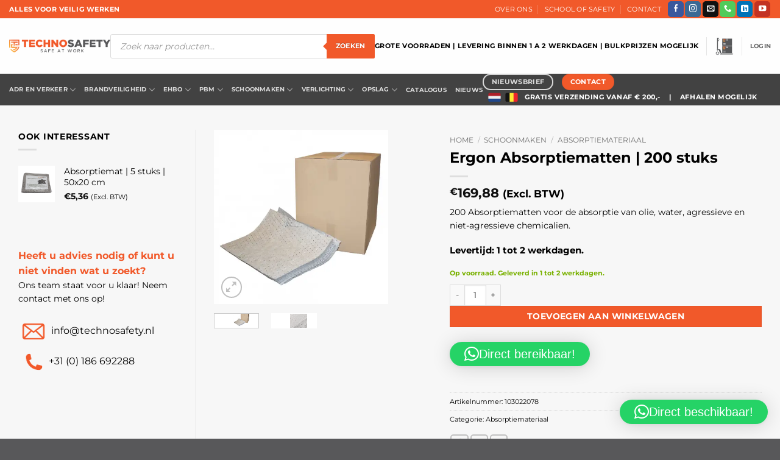

--- FILE ---
content_type: text/html; charset=utf-8
request_url: https://www.google.com/recaptcha/api2/anchor?ar=1&k=6Ld0218pAAAAAM75l87ERzlB8xbFLRhhEQIW8Uao&co=aHR0cHM6Ly90ZWNobm9zYWZldHkubmw6NDQz&hl=en&v=PoyoqOPhxBO7pBk68S4YbpHZ&size=invisible&anchor-ms=20000&execute-ms=30000&cb=kt33gzbd9vt
body_size: 48860
content:
<!DOCTYPE HTML><html dir="ltr" lang="en"><head><meta http-equiv="Content-Type" content="text/html; charset=UTF-8">
<meta http-equiv="X-UA-Compatible" content="IE=edge">
<title>reCAPTCHA</title>
<style type="text/css">
/* cyrillic-ext */
@font-face {
  font-family: 'Roboto';
  font-style: normal;
  font-weight: 400;
  font-stretch: 100%;
  src: url(//fonts.gstatic.com/s/roboto/v48/KFO7CnqEu92Fr1ME7kSn66aGLdTylUAMa3GUBHMdazTgWw.woff2) format('woff2');
  unicode-range: U+0460-052F, U+1C80-1C8A, U+20B4, U+2DE0-2DFF, U+A640-A69F, U+FE2E-FE2F;
}
/* cyrillic */
@font-face {
  font-family: 'Roboto';
  font-style: normal;
  font-weight: 400;
  font-stretch: 100%;
  src: url(//fonts.gstatic.com/s/roboto/v48/KFO7CnqEu92Fr1ME7kSn66aGLdTylUAMa3iUBHMdazTgWw.woff2) format('woff2');
  unicode-range: U+0301, U+0400-045F, U+0490-0491, U+04B0-04B1, U+2116;
}
/* greek-ext */
@font-face {
  font-family: 'Roboto';
  font-style: normal;
  font-weight: 400;
  font-stretch: 100%;
  src: url(//fonts.gstatic.com/s/roboto/v48/KFO7CnqEu92Fr1ME7kSn66aGLdTylUAMa3CUBHMdazTgWw.woff2) format('woff2');
  unicode-range: U+1F00-1FFF;
}
/* greek */
@font-face {
  font-family: 'Roboto';
  font-style: normal;
  font-weight: 400;
  font-stretch: 100%;
  src: url(//fonts.gstatic.com/s/roboto/v48/KFO7CnqEu92Fr1ME7kSn66aGLdTylUAMa3-UBHMdazTgWw.woff2) format('woff2');
  unicode-range: U+0370-0377, U+037A-037F, U+0384-038A, U+038C, U+038E-03A1, U+03A3-03FF;
}
/* math */
@font-face {
  font-family: 'Roboto';
  font-style: normal;
  font-weight: 400;
  font-stretch: 100%;
  src: url(//fonts.gstatic.com/s/roboto/v48/KFO7CnqEu92Fr1ME7kSn66aGLdTylUAMawCUBHMdazTgWw.woff2) format('woff2');
  unicode-range: U+0302-0303, U+0305, U+0307-0308, U+0310, U+0312, U+0315, U+031A, U+0326-0327, U+032C, U+032F-0330, U+0332-0333, U+0338, U+033A, U+0346, U+034D, U+0391-03A1, U+03A3-03A9, U+03B1-03C9, U+03D1, U+03D5-03D6, U+03F0-03F1, U+03F4-03F5, U+2016-2017, U+2034-2038, U+203C, U+2040, U+2043, U+2047, U+2050, U+2057, U+205F, U+2070-2071, U+2074-208E, U+2090-209C, U+20D0-20DC, U+20E1, U+20E5-20EF, U+2100-2112, U+2114-2115, U+2117-2121, U+2123-214F, U+2190, U+2192, U+2194-21AE, U+21B0-21E5, U+21F1-21F2, U+21F4-2211, U+2213-2214, U+2216-22FF, U+2308-230B, U+2310, U+2319, U+231C-2321, U+2336-237A, U+237C, U+2395, U+239B-23B7, U+23D0, U+23DC-23E1, U+2474-2475, U+25AF, U+25B3, U+25B7, U+25BD, U+25C1, U+25CA, U+25CC, U+25FB, U+266D-266F, U+27C0-27FF, U+2900-2AFF, U+2B0E-2B11, U+2B30-2B4C, U+2BFE, U+3030, U+FF5B, U+FF5D, U+1D400-1D7FF, U+1EE00-1EEFF;
}
/* symbols */
@font-face {
  font-family: 'Roboto';
  font-style: normal;
  font-weight: 400;
  font-stretch: 100%;
  src: url(//fonts.gstatic.com/s/roboto/v48/KFO7CnqEu92Fr1ME7kSn66aGLdTylUAMaxKUBHMdazTgWw.woff2) format('woff2');
  unicode-range: U+0001-000C, U+000E-001F, U+007F-009F, U+20DD-20E0, U+20E2-20E4, U+2150-218F, U+2190, U+2192, U+2194-2199, U+21AF, U+21E6-21F0, U+21F3, U+2218-2219, U+2299, U+22C4-22C6, U+2300-243F, U+2440-244A, U+2460-24FF, U+25A0-27BF, U+2800-28FF, U+2921-2922, U+2981, U+29BF, U+29EB, U+2B00-2BFF, U+4DC0-4DFF, U+FFF9-FFFB, U+10140-1018E, U+10190-1019C, U+101A0, U+101D0-101FD, U+102E0-102FB, U+10E60-10E7E, U+1D2C0-1D2D3, U+1D2E0-1D37F, U+1F000-1F0FF, U+1F100-1F1AD, U+1F1E6-1F1FF, U+1F30D-1F30F, U+1F315, U+1F31C, U+1F31E, U+1F320-1F32C, U+1F336, U+1F378, U+1F37D, U+1F382, U+1F393-1F39F, U+1F3A7-1F3A8, U+1F3AC-1F3AF, U+1F3C2, U+1F3C4-1F3C6, U+1F3CA-1F3CE, U+1F3D4-1F3E0, U+1F3ED, U+1F3F1-1F3F3, U+1F3F5-1F3F7, U+1F408, U+1F415, U+1F41F, U+1F426, U+1F43F, U+1F441-1F442, U+1F444, U+1F446-1F449, U+1F44C-1F44E, U+1F453, U+1F46A, U+1F47D, U+1F4A3, U+1F4B0, U+1F4B3, U+1F4B9, U+1F4BB, U+1F4BF, U+1F4C8-1F4CB, U+1F4D6, U+1F4DA, U+1F4DF, U+1F4E3-1F4E6, U+1F4EA-1F4ED, U+1F4F7, U+1F4F9-1F4FB, U+1F4FD-1F4FE, U+1F503, U+1F507-1F50B, U+1F50D, U+1F512-1F513, U+1F53E-1F54A, U+1F54F-1F5FA, U+1F610, U+1F650-1F67F, U+1F687, U+1F68D, U+1F691, U+1F694, U+1F698, U+1F6AD, U+1F6B2, U+1F6B9-1F6BA, U+1F6BC, U+1F6C6-1F6CF, U+1F6D3-1F6D7, U+1F6E0-1F6EA, U+1F6F0-1F6F3, U+1F6F7-1F6FC, U+1F700-1F7FF, U+1F800-1F80B, U+1F810-1F847, U+1F850-1F859, U+1F860-1F887, U+1F890-1F8AD, U+1F8B0-1F8BB, U+1F8C0-1F8C1, U+1F900-1F90B, U+1F93B, U+1F946, U+1F984, U+1F996, U+1F9E9, U+1FA00-1FA6F, U+1FA70-1FA7C, U+1FA80-1FA89, U+1FA8F-1FAC6, U+1FACE-1FADC, U+1FADF-1FAE9, U+1FAF0-1FAF8, U+1FB00-1FBFF;
}
/* vietnamese */
@font-face {
  font-family: 'Roboto';
  font-style: normal;
  font-weight: 400;
  font-stretch: 100%;
  src: url(//fonts.gstatic.com/s/roboto/v48/KFO7CnqEu92Fr1ME7kSn66aGLdTylUAMa3OUBHMdazTgWw.woff2) format('woff2');
  unicode-range: U+0102-0103, U+0110-0111, U+0128-0129, U+0168-0169, U+01A0-01A1, U+01AF-01B0, U+0300-0301, U+0303-0304, U+0308-0309, U+0323, U+0329, U+1EA0-1EF9, U+20AB;
}
/* latin-ext */
@font-face {
  font-family: 'Roboto';
  font-style: normal;
  font-weight: 400;
  font-stretch: 100%;
  src: url(//fonts.gstatic.com/s/roboto/v48/KFO7CnqEu92Fr1ME7kSn66aGLdTylUAMa3KUBHMdazTgWw.woff2) format('woff2');
  unicode-range: U+0100-02BA, U+02BD-02C5, U+02C7-02CC, U+02CE-02D7, U+02DD-02FF, U+0304, U+0308, U+0329, U+1D00-1DBF, U+1E00-1E9F, U+1EF2-1EFF, U+2020, U+20A0-20AB, U+20AD-20C0, U+2113, U+2C60-2C7F, U+A720-A7FF;
}
/* latin */
@font-face {
  font-family: 'Roboto';
  font-style: normal;
  font-weight: 400;
  font-stretch: 100%;
  src: url(//fonts.gstatic.com/s/roboto/v48/KFO7CnqEu92Fr1ME7kSn66aGLdTylUAMa3yUBHMdazQ.woff2) format('woff2');
  unicode-range: U+0000-00FF, U+0131, U+0152-0153, U+02BB-02BC, U+02C6, U+02DA, U+02DC, U+0304, U+0308, U+0329, U+2000-206F, U+20AC, U+2122, U+2191, U+2193, U+2212, U+2215, U+FEFF, U+FFFD;
}
/* cyrillic-ext */
@font-face {
  font-family: 'Roboto';
  font-style: normal;
  font-weight: 500;
  font-stretch: 100%;
  src: url(//fonts.gstatic.com/s/roboto/v48/KFO7CnqEu92Fr1ME7kSn66aGLdTylUAMa3GUBHMdazTgWw.woff2) format('woff2');
  unicode-range: U+0460-052F, U+1C80-1C8A, U+20B4, U+2DE0-2DFF, U+A640-A69F, U+FE2E-FE2F;
}
/* cyrillic */
@font-face {
  font-family: 'Roboto';
  font-style: normal;
  font-weight: 500;
  font-stretch: 100%;
  src: url(//fonts.gstatic.com/s/roboto/v48/KFO7CnqEu92Fr1ME7kSn66aGLdTylUAMa3iUBHMdazTgWw.woff2) format('woff2');
  unicode-range: U+0301, U+0400-045F, U+0490-0491, U+04B0-04B1, U+2116;
}
/* greek-ext */
@font-face {
  font-family: 'Roboto';
  font-style: normal;
  font-weight: 500;
  font-stretch: 100%;
  src: url(//fonts.gstatic.com/s/roboto/v48/KFO7CnqEu92Fr1ME7kSn66aGLdTylUAMa3CUBHMdazTgWw.woff2) format('woff2');
  unicode-range: U+1F00-1FFF;
}
/* greek */
@font-face {
  font-family: 'Roboto';
  font-style: normal;
  font-weight: 500;
  font-stretch: 100%;
  src: url(//fonts.gstatic.com/s/roboto/v48/KFO7CnqEu92Fr1ME7kSn66aGLdTylUAMa3-UBHMdazTgWw.woff2) format('woff2');
  unicode-range: U+0370-0377, U+037A-037F, U+0384-038A, U+038C, U+038E-03A1, U+03A3-03FF;
}
/* math */
@font-face {
  font-family: 'Roboto';
  font-style: normal;
  font-weight: 500;
  font-stretch: 100%;
  src: url(//fonts.gstatic.com/s/roboto/v48/KFO7CnqEu92Fr1ME7kSn66aGLdTylUAMawCUBHMdazTgWw.woff2) format('woff2');
  unicode-range: U+0302-0303, U+0305, U+0307-0308, U+0310, U+0312, U+0315, U+031A, U+0326-0327, U+032C, U+032F-0330, U+0332-0333, U+0338, U+033A, U+0346, U+034D, U+0391-03A1, U+03A3-03A9, U+03B1-03C9, U+03D1, U+03D5-03D6, U+03F0-03F1, U+03F4-03F5, U+2016-2017, U+2034-2038, U+203C, U+2040, U+2043, U+2047, U+2050, U+2057, U+205F, U+2070-2071, U+2074-208E, U+2090-209C, U+20D0-20DC, U+20E1, U+20E5-20EF, U+2100-2112, U+2114-2115, U+2117-2121, U+2123-214F, U+2190, U+2192, U+2194-21AE, U+21B0-21E5, U+21F1-21F2, U+21F4-2211, U+2213-2214, U+2216-22FF, U+2308-230B, U+2310, U+2319, U+231C-2321, U+2336-237A, U+237C, U+2395, U+239B-23B7, U+23D0, U+23DC-23E1, U+2474-2475, U+25AF, U+25B3, U+25B7, U+25BD, U+25C1, U+25CA, U+25CC, U+25FB, U+266D-266F, U+27C0-27FF, U+2900-2AFF, U+2B0E-2B11, U+2B30-2B4C, U+2BFE, U+3030, U+FF5B, U+FF5D, U+1D400-1D7FF, U+1EE00-1EEFF;
}
/* symbols */
@font-face {
  font-family: 'Roboto';
  font-style: normal;
  font-weight: 500;
  font-stretch: 100%;
  src: url(//fonts.gstatic.com/s/roboto/v48/KFO7CnqEu92Fr1ME7kSn66aGLdTylUAMaxKUBHMdazTgWw.woff2) format('woff2');
  unicode-range: U+0001-000C, U+000E-001F, U+007F-009F, U+20DD-20E0, U+20E2-20E4, U+2150-218F, U+2190, U+2192, U+2194-2199, U+21AF, U+21E6-21F0, U+21F3, U+2218-2219, U+2299, U+22C4-22C6, U+2300-243F, U+2440-244A, U+2460-24FF, U+25A0-27BF, U+2800-28FF, U+2921-2922, U+2981, U+29BF, U+29EB, U+2B00-2BFF, U+4DC0-4DFF, U+FFF9-FFFB, U+10140-1018E, U+10190-1019C, U+101A0, U+101D0-101FD, U+102E0-102FB, U+10E60-10E7E, U+1D2C0-1D2D3, U+1D2E0-1D37F, U+1F000-1F0FF, U+1F100-1F1AD, U+1F1E6-1F1FF, U+1F30D-1F30F, U+1F315, U+1F31C, U+1F31E, U+1F320-1F32C, U+1F336, U+1F378, U+1F37D, U+1F382, U+1F393-1F39F, U+1F3A7-1F3A8, U+1F3AC-1F3AF, U+1F3C2, U+1F3C4-1F3C6, U+1F3CA-1F3CE, U+1F3D4-1F3E0, U+1F3ED, U+1F3F1-1F3F3, U+1F3F5-1F3F7, U+1F408, U+1F415, U+1F41F, U+1F426, U+1F43F, U+1F441-1F442, U+1F444, U+1F446-1F449, U+1F44C-1F44E, U+1F453, U+1F46A, U+1F47D, U+1F4A3, U+1F4B0, U+1F4B3, U+1F4B9, U+1F4BB, U+1F4BF, U+1F4C8-1F4CB, U+1F4D6, U+1F4DA, U+1F4DF, U+1F4E3-1F4E6, U+1F4EA-1F4ED, U+1F4F7, U+1F4F9-1F4FB, U+1F4FD-1F4FE, U+1F503, U+1F507-1F50B, U+1F50D, U+1F512-1F513, U+1F53E-1F54A, U+1F54F-1F5FA, U+1F610, U+1F650-1F67F, U+1F687, U+1F68D, U+1F691, U+1F694, U+1F698, U+1F6AD, U+1F6B2, U+1F6B9-1F6BA, U+1F6BC, U+1F6C6-1F6CF, U+1F6D3-1F6D7, U+1F6E0-1F6EA, U+1F6F0-1F6F3, U+1F6F7-1F6FC, U+1F700-1F7FF, U+1F800-1F80B, U+1F810-1F847, U+1F850-1F859, U+1F860-1F887, U+1F890-1F8AD, U+1F8B0-1F8BB, U+1F8C0-1F8C1, U+1F900-1F90B, U+1F93B, U+1F946, U+1F984, U+1F996, U+1F9E9, U+1FA00-1FA6F, U+1FA70-1FA7C, U+1FA80-1FA89, U+1FA8F-1FAC6, U+1FACE-1FADC, U+1FADF-1FAE9, U+1FAF0-1FAF8, U+1FB00-1FBFF;
}
/* vietnamese */
@font-face {
  font-family: 'Roboto';
  font-style: normal;
  font-weight: 500;
  font-stretch: 100%;
  src: url(//fonts.gstatic.com/s/roboto/v48/KFO7CnqEu92Fr1ME7kSn66aGLdTylUAMa3OUBHMdazTgWw.woff2) format('woff2');
  unicode-range: U+0102-0103, U+0110-0111, U+0128-0129, U+0168-0169, U+01A0-01A1, U+01AF-01B0, U+0300-0301, U+0303-0304, U+0308-0309, U+0323, U+0329, U+1EA0-1EF9, U+20AB;
}
/* latin-ext */
@font-face {
  font-family: 'Roboto';
  font-style: normal;
  font-weight: 500;
  font-stretch: 100%;
  src: url(//fonts.gstatic.com/s/roboto/v48/KFO7CnqEu92Fr1ME7kSn66aGLdTylUAMa3KUBHMdazTgWw.woff2) format('woff2');
  unicode-range: U+0100-02BA, U+02BD-02C5, U+02C7-02CC, U+02CE-02D7, U+02DD-02FF, U+0304, U+0308, U+0329, U+1D00-1DBF, U+1E00-1E9F, U+1EF2-1EFF, U+2020, U+20A0-20AB, U+20AD-20C0, U+2113, U+2C60-2C7F, U+A720-A7FF;
}
/* latin */
@font-face {
  font-family: 'Roboto';
  font-style: normal;
  font-weight: 500;
  font-stretch: 100%;
  src: url(//fonts.gstatic.com/s/roboto/v48/KFO7CnqEu92Fr1ME7kSn66aGLdTylUAMa3yUBHMdazQ.woff2) format('woff2');
  unicode-range: U+0000-00FF, U+0131, U+0152-0153, U+02BB-02BC, U+02C6, U+02DA, U+02DC, U+0304, U+0308, U+0329, U+2000-206F, U+20AC, U+2122, U+2191, U+2193, U+2212, U+2215, U+FEFF, U+FFFD;
}
/* cyrillic-ext */
@font-face {
  font-family: 'Roboto';
  font-style: normal;
  font-weight: 900;
  font-stretch: 100%;
  src: url(//fonts.gstatic.com/s/roboto/v48/KFO7CnqEu92Fr1ME7kSn66aGLdTylUAMa3GUBHMdazTgWw.woff2) format('woff2');
  unicode-range: U+0460-052F, U+1C80-1C8A, U+20B4, U+2DE0-2DFF, U+A640-A69F, U+FE2E-FE2F;
}
/* cyrillic */
@font-face {
  font-family: 'Roboto';
  font-style: normal;
  font-weight: 900;
  font-stretch: 100%;
  src: url(//fonts.gstatic.com/s/roboto/v48/KFO7CnqEu92Fr1ME7kSn66aGLdTylUAMa3iUBHMdazTgWw.woff2) format('woff2');
  unicode-range: U+0301, U+0400-045F, U+0490-0491, U+04B0-04B1, U+2116;
}
/* greek-ext */
@font-face {
  font-family: 'Roboto';
  font-style: normal;
  font-weight: 900;
  font-stretch: 100%;
  src: url(//fonts.gstatic.com/s/roboto/v48/KFO7CnqEu92Fr1ME7kSn66aGLdTylUAMa3CUBHMdazTgWw.woff2) format('woff2');
  unicode-range: U+1F00-1FFF;
}
/* greek */
@font-face {
  font-family: 'Roboto';
  font-style: normal;
  font-weight: 900;
  font-stretch: 100%;
  src: url(//fonts.gstatic.com/s/roboto/v48/KFO7CnqEu92Fr1ME7kSn66aGLdTylUAMa3-UBHMdazTgWw.woff2) format('woff2');
  unicode-range: U+0370-0377, U+037A-037F, U+0384-038A, U+038C, U+038E-03A1, U+03A3-03FF;
}
/* math */
@font-face {
  font-family: 'Roboto';
  font-style: normal;
  font-weight: 900;
  font-stretch: 100%;
  src: url(//fonts.gstatic.com/s/roboto/v48/KFO7CnqEu92Fr1ME7kSn66aGLdTylUAMawCUBHMdazTgWw.woff2) format('woff2');
  unicode-range: U+0302-0303, U+0305, U+0307-0308, U+0310, U+0312, U+0315, U+031A, U+0326-0327, U+032C, U+032F-0330, U+0332-0333, U+0338, U+033A, U+0346, U+034D, U+0391-03A1, U+03A3-03A9, U+03B1-03C9, U+03D1, U+03D5-03D6, U+03F0-03F1, U+03F4-03F5, U+2016-2017, U+2034-2038, U+203C, U+2040, U+2043, U+2047, U+2050, U+2057, U+205F, U+2070-2071, U+2074-208E, U+2090-209C, U+20D0-20DC, U+20E1, U+20E5-20EF, U+2100-2112, U+2114-2115, U+2117-2121, U+2123-214F, U+2190, U+2192, U+2194-21AE, U+21B0-21E5, U+21F1-21F2, U+21F4-2211, U+2213-2214, U+2216-22FF, U+2308-230B, U+2310, U+2319, U+231C-2321, U+2336-237A, U+237C, U+2395, U+239B-23B7, U+23D0, U+23DC-23E1, U+2474-2475, U+25AF, U+25B3, U+25B7, U+25BD, U+25C1, U+25CA, U+25CC, U+25FB, U+266D-266F, U+27C0-27FF, U+2900-2AFF, U+2B0E-2B11, U+2B30-2B4C, U+2BFE, U+3030, U+FF5B, U+FF5D, U+1D400-1D7FF, U+1EE00-1EEFF;
}
/* symbols */
@font-face {
  font-family: 'Roboto';
  font-style: normal;
  font-weight: 900;
  font-stretch: 100%;
  src: url(//fonts.gstatic.com/s/roboto/v48/KFO7CnqEu92Fr1ME7kSn66aGLdTylUAMaxKUBHMdazTgWw.woff2) format('woff2');
  unicode-range: U+0001-000C, U+000E-001F, U+007F-009F, U+20DD-20E0, U+20E2-20E4, U+2150-218F, U+2190, U+2192, U+2194-2199, U+21AF, U+21E6-21F0, U+21F3, U+2218-2219, U+2299, U+22C4-22C6, U+2300-243F, U+2440-244A, U+2460-24FF, U+25A0-27BF, U+2800-28FF, U+2921-2922, U+2981, U+29BF, U+29EB, U+2B00-2BFF, U+4DC0-4DFF, U+FFF9-FFFB, U+10140-1018E, U+10190-1019C, U+101A0, U+101D0-101FD, U+102E0-102FB, U+10E60-10E7E, U+1D2C0-1D2D3, U+1D2E0-1D37F, U+1F000-1F0FF, U+1F100-1F1AD, U+1F1E6-1F1FF, U+1F30D-1F30F, U+1F315, U+1F31C, U+1F31E, U+1F320-1F32C, U+1F336, U+1F378, U+1F37D, U+1F382, U+1F393-1F39F, U+1F3A7-1F3A8, U+1F3AC-1F3AF, U+1F3C2, U+1F3C4-1F3C6, U+1F3CA-1F3CE, U+1F3D4-1F3E0, U+1F3ED, U+1F3F1-1F3F3, U+1F3F5-1F3F7, U+1F408, U+1F415, U+1F41F, U+1F426, U+1F43F, U+1F441-1F442, U+1F444, U+1F446-1F449, U+1F44C-1F44E, U+1F453, U+1F46A, U+1F47D, U+1F4A3, U+1F4B0, U+1F4B3, U+1F4B9, U+1F4BB, U+1F4BF, U+1F4C8-1F4CB, U+1F4D6, U+1F4DA, U+1F4DF, U+1F4E3-1F4E6, U+1F4EA-1F4ED, U+1F4F7, U+1F4F9-1F4FB, U+1F4FD-1F4FE, U+1F503, U+1F507-1F50B, U+1F50D, U+1F512-1F513, U+1F53E-1F54A, U+1F54F-1F5FA, U+1F610, U+1F650-1F67F, U+1F687, U+1F68D, U+1F691, U+1F694, U+1F698, U+1F6AD, U+1F6B2, U+1F6B9-1F6BA, U+1F6BC, U+1F6C6-1F6CF, U+1F6D3-1F6D7, U+1F6E0-1F6EA, U+1F6F0-1F6F3, U+1F6F7-1F6FC, U+1F700-1F7FF, U+1F800-1F80B, U+1F810-1F847, U+1F850-1F859, U+1F860-1F887, U+1F890-1F8AD, U+1F8B0-1F8BB, U+1F8C0-1F8C1, U+1F900-1F90B, U+1F93B, U+1F946, U+1F984, U+1F996, U+1F9E9, U+1FA00-1FA6F, U+1FA70-1FA7C, U+1FA80-1FA89, U+1FA8F-1FAC6, U+1FACE-1FADC, U+1FADF-1FAE9, U+1FAF0-1FAF8, U+1FB00-1FBFF;
}
/* vietnamese */
@font-face {
  font-family: 'Roboto';
  font-style: normal;
  font-weight: 900;
  font-stretch: 100%;
  src: url(//fonts.gstatic.com/s/roboto/v48/KFO7CnqEu92Fr1ME7kSn66aGLdTylUAMa3OUBHMdazTgWw.woff2) format('woff2');
  unicode-range: U+0102-0103, U+0110-0111, U+0128-0129, U+0168-0169, U+01A0-01A1, U+01AF-01B0, U+0300-0301, U+0303-0304, U+0308-0309, U+0323, U+0329, U+1EA0-1EF9, U+20AB;
}
/* latin-ext */
@font-face {
  font-family: 'Roboto';
  font-style: normal;
  font-weight: 900;
  font-stretch: 100%;
  src: url(//fonts.gstatic.com/s/roboto/v48/KFO7CnqEu92Fr1ME7kSn66aGLdTylUAMa3KUBHMdazTgWw.woff2) format('woff2');
  unicode-range: U+0100-02BA, U+02BD-02C5, U+02C7-02CC, U+02CE-02D7, U+02DD-02FF, U+0304, U+0308, U+0329, U+1D00-1DBF, U+1E00-1E9F, U+1EF2-1EFF, U+2020, U+20A0-20AB, U+20AD-20C0, U+2113, U+2C60-2C7F, U+A720-A7FF;
}
/* latin */
@font-face {
  font-family: 'Roboto';
  font-style: normal;
  font-weight: 900;
  font-stretch: 100%;
  src: url(//fonts.gstatic.com/s/roboto/v48/KFO7CnqEu92Fr1ME7kSn66aGLdTylUAMa3yUBHMdazQ.woff2) format('woff2');
  unicode-range: U+0000-00FF, U+0131, U+0152-0153, U+02BB-02BC, U+02C6, U+02DA, U+02DC, U+0304, U+0308, U+0329, U+2000-206F, U+20AC, U+2122, U+2191, U+2193, U+2212, U+2215, U+FEFF, U+FFFD;
}

</style>
<link rel="stylesheet" type="text/css" href="https://www.gstatic.com/recaptcha/releases/PoyoqOPhxBO7pBk68S4YbpHZ/styles__ltr.css">
<script nonce="-0tehBVbxocGM_b9ZuuPXQ" type="text/javascript">window['__recaptcha_api'] = 'https://www.google.com/recaptcha/api2/';</script>
<script type="text/javascript" src="https://www.gstatic.com/recaptcha/releases/PoyoqOPhxBO7pBk68S4YbpHZ/recaptcha__en.js" nonce="-0tehBVbxocGM_b9ZuuPXQ">
      
    </script></head>
<body><div id="rc-anchor-alert" class="rc-anchor-alert"></div>
<input type="hidden" id="recaptcha-token" value="[base64]">
<script type="text/javascript" nonce="-0tehBVbxocGM_b9ZuuPXQ">
      recaptcha.anchor.Main.init("[\x22ainput\x22,[\x22bgdata\x22,\x22\x22,\[base64]/[base64]/[base64]/ZyhXLGgpOnEoW04sMjEsbF0sVywwKSxoKSxmYWxzZSxmYWxzZSl9Y2F0Y2goayl7RygzNTgsVyk/[base64]/[base64]/[base64]/[base64]/[base64]/[base64]/[base64]/bmV3IEJbT10oRFswXSk6dz09Mj9uZXcgQltPXShEWzBdLERbMV0pOnc9PTM/bmV3IEJbT10oRFswXSxEWzFdLERbMl0pOnc9PTQ/[base64]/[base64]/[base64]/[base64]/[base64]\\u003d\x22,\[base64]\\u003d\\u003d\x22,\x22w5zDo2/[base64]/[base64]/dxZ0WMOqw6Y+BCXCscOBBcOWw54JcHDDrhfCm1bCm8KxwoDDo2N/VGAXw4dpCybDjQt3wpc+F8KLw7nDhUTCi8OXw7Flwp/CjcK3QsKncVXCgsOZw6nDm8OgacOqw6PCkcKAw6cXwrQBwqVxwo/Cs8OGw4kXwq/[base64]/w4fDi8KsBwbDpRFHXcOdUAbCncKYLiHDmsONLsKMw5lMwpLDuCnDgl/ClAzCknHCvW3DosK8PyUSw4NWw74YAsK6a8KSNy9EJBzCpy/DkRnDgXbDvGbDucKpwoFfwrXCoMKtHHDDjCrCm8K9IzTCm3vDnMKtw7kkFsKBEEMpw4PCgGjDvQzDrcKWc8OhwqfDsQUGTnHCsjPDi0DCnjIAWSDChcOmwr87w5TDrMKSfQ/CsRtkKmTDtcKSwoLDpmzDrMOFETPDjcOSDHZlw5VCw63DhcKMYXvCrMO3OxkAQcKqHTfDgBXDj8O6D23ClBkqAcKpwqPCmMK0R8OMw5/CujdnwqNgwr1DDSvCqsOnM8KlwpVpIEZfDmxPCsK4KxlrUyfDkhd1TTlXwrLCnxfCkcKQw7bDlMOiw4EADB7CoMKww5k/YDvDuMOzUidEwo5ZfnRLDMOTw73DncKyw7VSw508RQ3CtmcMPMKEw4cDTsKEw4E0w7Vcb8KWwoEDMDgQw6d+WMKIw6JfwrvDtsKsGVbCucKgYn0gw48Ew495XAXDq8OdGkzDtxgJHRgVTjogwrpacmvDnTvDj8KDNTJBAMK7F8KNwrtVQwTDgV/CgmIdw4YDaFjDu8O7wpTDkALDkMONXcOmw60bNBB9Dz7DhxZNwr/DgcO6ImLDo8KgLxUpC8Oow4nDnMKUw6/CqjvCh8O7Aw7Cq8Kjw4Q4wo/CpEzCpMOTfcOHw6MQHUMgwoDCoBBtQzrDkgBmaCNAw5Yxw53DqcOrw7UmORUGGhoOwqvDhWXCgEYNOMKnKhPCmsOBWDzDki/[base64]/BkbDtjrCnsK5w7nCqVE1XMOGwr0oZzRgIn3Cjl9ifcKnw5IFwpcrQBPCh1jDpTEwwp9TwozDkcOgwoLDucK9fiNbwqQWecKfOVU1FyHCplhGYipAwo8vTUdLQnR+PgV2K2gnw6o9D0fCj8OtSMOmwpfDmRTCuMOUGsOlWlNAwpDDksK/fkYtw7orNMKQw4XCrVXDj8KrexfCrMKEw7/[base64]/U8Ozw6HCnSvChsOTwpfChW91WEnCnsOZw4bCscOJwrbCjT1gwofDvcOfwqNpw7sBw70nMHkYw6zDl8KgCSTCu8OUZR/[base64]/[base64]/CosOcworCrsKuwrtvwokmGDzDuFNow5M/w7VJDVfCuyUZO8OZchEdSy3DvcKLwpvDpyLCkcKOw6EHAcKuCMO/[base64]/Ty42wo3Crg3CrsOGHXQmVTcjeU3ChMOkWzjDvC/CoWc5HsOJw5bCh8KLGRp9wpInwqLCqz5lf0DCgxAbwppYwrBma2wGNMO3w7TCnsKZwodfw7XDq8KVMzzCvMOiw4pjwpnCljHDmcOAA0fClsKcw6B2w5oWwo/CvsKSwpIBwqjCln3DpsOlwqtXKgbCmMKwTUfCm1YRQGPCusKpdsK0bsK+w6VFXMOFw5R6GHhcCCPCsyR3Hkt/[base64]/w5bCucOhwq9wwqDCucKCa8KdXsKvYMKeT3fDv1J4wpTDuFNMUSzCgsOoREEHPsOeHcK3w69zWn7DnsKuYcO7QznCi33CpsKIw7rCmE5iwp8Iwo9Ew73DjCjCrsObPzsmwqA4woPDlcK+worChcOlwpZWwpDDjMKPw6/DicKmwpPDhA7CkXBiDhofwovDscOrw7ICTnQOdhjDm2c4BMKqw78Sw6nDm8OCw4fDnsO7w60NwpJcLMOFwpFFw7pJc8K3wovDn0/DisOEwojDlcOpKMKnSsOIwr1/[base64]/[base64]/DRjCv8O1wpw6wqsbwpLDncOdwpbDjHYiw60iwrohdcKlP8OFQGsNJcKyw4XDmSV/U0DDjMOCShxsC8KxUzkXwrtLVlrDhcKWL8K5aALDrG/[base64]/Dl8K4S0k3TAbDnMOPw7HDgRHChMOifThrDRLCt8OdDR3Ch8Oaw6XDvivCviYNRMKIw4sow47DuTJ7wo7CmA4yJ8O4w6ciwr5fw5wgSsOCW8OdN8KrX8OnwoEuwrtww79RYsKmHMOYK8KXwp/CsMKuwpPDpz9Xw63DkxYdKcOVesKyTsKnUMOMKzpsd8OJw5DDrcOdwpDCg8K3PnEMWMKRXGN9wpXDlMKLwqfCrsKMCcOXFitwZA0wb0d8WcONdMONwq/CpMKkwp4yw6/[base64]/CgMKtGcO0wrYjwoQ1RcKgc3Yuw75YT1Fxwo/ChsOcIcKDDhDDj2rCqcO1wqXCky9lwrzDsmnDqFEoHynDgmkiZB7DtsOwLMKBw6IIw5U/[base64]/Dg8KKw7R4wqY9wozDn3UgwrQxw7FGwo5jwpJAw6PDm8KoMkzDomQswrEscQYkw5jDnsOHPcOrCEXDs8OVJcKxwrfDgMKIDcK0w5LCjsOAwplkw5E7F8Kiw6wtwqlcQGV/MCxSNsOOPW3CpMOiUsOqbcK2w5clw5FNYQQxQMORwo/DlDtbOcKEw7XCjsO0woDDii0QwpHCgAxnwqUpw4B+w4nDvMKxwpInb8K8H1AIEj/CtS9mwpJDe296w6DDj8KLwpTCuSAzw7zDmsKXGy/CosOQw4PDiMOfw7HCuXrDtMK9RMONMMOmwo/[base64]/[base64]/KMOLXcK0wrPDunvDs8KPw4vDml3CsnnCtlLDpsKuw7A+wr8rC3RKKcKswonCti3CusOTwovDtmJRGxZwRSHCmHtWw4PDkhthwplJCUfDm8KUw6bDkMK9EyTCqFDDg8KpAMOaBUkSw7/[base64]/CpizCsMOIdRPDpMO/wpjDncKEKh8lwqXClsOcw4zCtkHCvwoOZxI3LsK3JMO6L8OresKhwpkdwqnCsMO9KsOneQLDiT47wpsfacKZwoDDkcK4wokkwr1aBXDCs2bDmCrDujbCpg1XwownLjs5Gn1kw4w7QsKTwozDiE/CvMO4IETDnSTCjRbChmh6R20cfRsBw69UDcKTasOLw58GKTXCtMKKw73DnyjDq8O3SwQSDyvCpcK5wqI4w4IDwpvDrkhtQcKdE8KAYmnCmVwLwqXDl8OdwrQtwoJkdMO/w5BJw64/wp8VfMKQw7HDu8O6I8O3FHzClzd5woXCsDXDh8Kow4IOMMKPw6bCnyURMgfDsjZEGVXDjjpBw7HCq8O3w4o6dg0cJMOuwqDDm8KXdsKRwpkJwooSSsKvwoIZEcKmV1M6LDJ0wozCq8OXwrDCsMO/[base64]/DiMOQw44cwpl8VU91w7oaw53Cpx7Ct0pEBcOADFcEwrISS8KsNsK8w4nCtQhwwq4Lw6nDm0nCnzPDgsK/LGfDvTbCp05Nw7wyXC7DkMOPwpwsD8ONw4vDlHPClgrCghlBAcOEL8O6WcKXWDhpXSYSwrE5w4/[base64]/wrVpdMO2w6XCmsKpVRfDuicFw4vCildGwohFUlrDmArClcKuw6PCvWfDnSvDhycnK8KewozDicK4w4nDmnwEw57Ds8KPaQHChsKlw67CsMOHCxwXwonDiS4eFQo7w7LDmMKNwoDCok0VNX7DtkbDg8KFLMOeFzpww4XDlcKXMMKVwr1bw7xMw5nCr3bDrXg/FF3DrsObeMOvw4Ysw6jCtnjDgVRKw7zDvX3Dp8OfGEEYICB8bX7DoXdwwprDqjDCqsO7wqvDqE/DksOZZ8KJw57DmcOqPsOKBSfDqQ4OV8KyW2jDlcK1EMOGL8Orw6TDhsONw48rwpbDv1vCgT13fWxRckbCklzDoMOUacO4w6DCksK4wqTCssORwodTc0MJFhw0F187PsOCwq3CjR/CnFY/wqJ9w5fDmcKow549w5/CtMKpWSwbw5ohR8KOeXnDhcK4DsKtZm5Kw67DmFHDucKGST5oW8O1w7DDkSYPwprCpcO0w4NLw4bClwhmJMKsScOeFGfDi8KwBGdRwppHecO0BEPDvV5xwrETwrIrw4t2HQXClhzCinbDtQjDsUfDvMOPJgl7fDsXwqjDoDdpw6bClsO9w5Yrwq/DnMOlcHgLw4lEwptJI8OTJEHDl3DDvMKPOUkTFRHDlMKDVHnCq34cw4EUwroaKBY6PWrDpsKKfmHDr8KWSMK7WMOCwqhdK8OeWUI7w63DkGzDih4rwqJMTz9gw41Bwr7Dpl/DuzkVCmtRwqbDvcKjw6x8woIeOsO5wrslw4vDjsK1w5vDuT7DpMOqw5DCoFIgPBHCmcO8w4ceLsKxw48ew53DuwkHw4hMTU5BE8ONwq8RwqzCucKDw7JOfcKTAcO3KcK1Il5qw6IqwpjCucOvw7vCoUDCj15IeGFyw6rCrwY/w41+IcKnwoJbYsOXNRl1InwqVsKywobCjzhPCMK/wo05YsOfHsKCwqzDnWIww7PCmMKaw4lAw5waCsOrwqLCtTLCr8KvworDrMKJVMKzagnDulbCsHnDqMKWw4PCqsO+w4cVwroww6vDvUHCi8Oxw6zCq0jDrMOmB28mwrE5w69HdcK5wp8/YcK0w4DDqTDCg1PCkD43w443w43Dr1DCiMKWYcOJw7TDiMKEw6ZIPhLDo1dUwp56wogCwrJpw6UvFsKoHTnCjsOSw57DrcKnSXpCwo9dWj15w4jDrk7CvXYvZcOKBFvCuVTDg8KOwqDDiggLw5fCpsKJw78PesK8wqPDoAnDgVPDhA0/wrfDuDPDnXcqDMOUEcOxwrfDpT/DnBrDg8KAwqwLwqAMD8O8w6pFw5cnZ8OJwr1RXsKlZ045QMKlHcOOCiJBw5tKwojCicOAw6d8wrDCrGjDmz4TMiHCizPCg8Kww7dMw5jDsHzCtm4ew5nCpcOewrLCsytOwpTDnmfDjsKfUsO4wqrDm8Ofwo/Cm0prwowEw47ChsO5RsKNwpLCimMrDwZgTsOtwppITAM/woFHT8Ksw7TCmMObJxLDn8OjBcKXUcK4HFJqwqDDtcKreFnCpcKOaGTCosK8bcKywqI6eyvCr8O6wrjDj8OUBcKBw4NIwo1JLgNNZHxqwrvCo8OecAFwCcOuwonCu8OzwqF8wo/Dr211G8KQw5I8HArDqMOuw4vDu1DCpR7Dh8OewqRXUxkqw5NHw5DCjsKLw59rw4/DlzgQw4/ChsOMPgQqwotEwrRfwr4Fw7wkBMOSwo58UzBkAGLCkRU4Dwl+w43Cg0J7VEvDgBjDhcKcAcOqVl3ChGpRCcKJwq/Csx8hw6rCnnDCi8KxSsKDOHRnd8KrwrAzw54jccO6c8O7OiLDi8KKF0opwr/DhHpODMKFw6/ClcOOwpPDncKAw5sIw7w8wpQMwrsxw4/Cp3lTwqJoOj/[base64]/[base64]/Dp8KXGzPDjMKiwpETwqgDSsO0VgrCi8OZwrjCi8OUwqbDuDwNw6bDiT4ywrALeC/CvsKrBStYVAJkOsO+ZsOXMk8nHsKew7rDkWhRwqkEQ0rDg0R9w7rCiVLDi8KcaTYlw7HCv1t5wrjDoCN8ZmXDqBLCngbCkMOawrnDk8O7X3DCjiPCl8OFOxlmw7nCpyB3wpsyFcK4HcOIZkh/wqdtQ8KaKkAawqxgwqXDiMKtBMOKVivCmyLCtH/DrGzDn8Oiw43Dg8KBwrF+N8KBOyR/TlZNNgfCiQXCoR/CiETDs0EEDMKWRsKEwqbCoxLDrWLDpcK2aDrDrMKADcOEwrDDhMKSWMOJMcKvw589EEIww6fCjSTCvsKFw6TDjG7Dp3PClnJswrfCncONwqIvasK2w4XCuxjDhMO3FFvDhMOzw6p/[base64]/[base64]/wrgIBigDw5PDjsK7C8KVeBDClMO8w5DCrMKCw6vCm8KyworChQ7DpsKIwpcFwp7Ci8KbJ1/[base64]/[base64]/[base64]/Ch3skw7opwpdIw4zDvQXCgn06w6bCqm8Gw5HCgBfDr0cawrIDw59fwrM5Pi/DpcKnacOOwqDCm8O9w4ZLw7JERDgidWtdfH3CvEMFfsOIw77Cmg07AyXDtzF+WMKAw4TDucKWOsOnw5t6w5ECwpXClh1/[base64]/wo5QwqTCn2vDkMKEYMOEw65UwpzCtSLDhlwOTU3CucKjwoYTbH/CmTjDksKjIhzDsisXPynCriDDg8KTw7E4WDVaD8O3wprCs0R0wpfCp8K5w5khwrtAw68LwpsyK8KMwr7CpcOfw7EPLBdxd8KicyLCr8KGDsOjw5cvw6Y1w49ocUoIwrDCj8Oww5/[base64]/DtxrChUHDmMOJDCzDjDzCq8OuJsKIwpPCvsOJw48Nw5TDmlTDrkA1TUExw7LDiBLDrMOuw4/[base64]/w5zDpVXDlsK9wpfDkhInHcOdRsKOBXHDtRnCkz8vCA/[base64]/w7wdBEwsd8Kiw5PClyzDq0jCusOGfcKowoXClj7CkcKuJsKvw6w1EhAKXsOCw7dwDhXDrcOqCMODw4nDlFBuASzDtmQbwr4ew5TCqSrCujw/wonDlMKlw647wr/CsXQzesO0U20ywoJlPcKGfTnCuMKCZwXDmWAjwo0/YcO6eMOAw6c/U8KICnvDtxB6w6UBwq9ACXtuCcOkacKSwpMSSsOAa8K4QwQtw7fCjjLDnMOIwqNJLGBcZxIZw4XDn8O2w4zCuMObZWPCu0FScsKyw64RfsOhw4HDvBEIw5TCucKLEgpawqoUd8ONLMOfwrJTNgjDmWREL8OaHBLCo8KBGsKHZnnDnH/[base64]/[base64]/DuDrDl1HClcOEaMKLwrFDwobCnFLCsk3DmMKmAgDDjcO2UcK2w7nDhX9DP2nCvMO5YkbDp1BGw7vDm8KQbmHDlcOpwoEDw6wlNsKgJsKLY2rDglzCtTwFw7d1TlTCoMK5w7/CnsOdw77Cq8O/w6cKwrdqwq7CicKqwpPCr8O8wpkiw4fCrUjDnTMqworDv8OpwqrCmsO3w4XDg8KbMUHCqsKwUUsABcKQD8KHXhDCtMKhwqpYw7vDpcKVwqHDkAwEU8KpNsKXwonCh8KpGxbCuCN+w67DhMK/wqTCncK1wok6w70jwrvDhMKQw4vDgcKcD8KgQz/CjsKkD8KVS3jDqMK/[base64]/[base64]/[base64]/DhMKidnXCmDHCkMOHKsOsw6fCo2E9w5TCqsOyw5HDp8KWwrHCslEiEMOTIVdsw6PCtsK5wr3DkMOLwobCqsOTwpstw7dEYMKaw4HCiE0jWXQ4w68+L8KowofCqsKnw6V3wrHCm8Oeb8KKwqLCqsOYDVrDl8Kew6ESw7Mww5R4WXQbwqU8YHcCKcOiSW/DqQd9B09Ww7PDhcOiLsOAZMKMwr5bw4RfwrHDpcKQw6jDqsKrCyzDmmzDnxNSUSLCsMOIwp8Zcm5xw5fDmgQDwrXCjsOyN8Oyw7ZIwr5+wrkNwowIwq3CgWvCgljDpynDjDzCrxtXN8OpGcKtUxjDpnzDr1t/D8Krw7bChMKkw7k9UsOLPcORwqXChsK8C1vDlMOCw6dow4xAw43CtMKxbk7Dl8K5CcO2w4fCp8KSwqVUwpEyHXbCgMKbYVDCmT3CrgwTbF5uX8Okw7LCjGFSMnPDj8KdEMOIFMOJEDYcYGgXNiHCoGvDl8K0w7zCn8K/wr18w6fDtwvCvh3CmR/CrsKIw6nCucOkwrMewrQmPyd6M0xNw7zCmmTDpS3DkD/CrsKHFBhOZEVRw5gJwodUcsK6woVNTj7DksKawpbDt8OBdMOhRMOZw5zCr8KnwpHCiR/CqMOOw57DuMKbKUwKwr7ChsOwwoHDnA5Aw5XDo8KHw4LCqC0Vwqc+BMKzTR7CqsKgw7kMX8O/P3rDqGp2DhpqQMKkw6RGCyPDtmnCuwR0OnVOWzTDmsOMwqrCuDXCqjwuLy9Owr0uMFkyw6nCu8Kqwr1uw5pUw5jDsMKKwo0Iw4U0wqDDrAnCkhHChcKawo/DiSDCnXTCj8KGwoQXwoQawpdJEsKXworDphJTU8Kaw6Mff8ODJcOzYMKJdgg1E8O3FsOdRXgIbH1rw6xkw5/DjFw1ScKaBQYvwpRtNHTCvQXDtsOYwo0AwprCvMKOwq/DvHbDpms3wrZxYcOVw6ASw7zDlsOvBMKMw7fCkxYbw70+bMKRwqsOSHBXw47Dq8KJDMOvw7E2ZCzCs8OKZsOow5bCj8ODw5tkCMOVwo/CvMK5McKYeR3DuMOXwpfCpATDvz/CnsKEwqXClsOdXMOEwpPCucONXFjCtyPDkXTDhsOSwqsZwoDClQQyw5xNwp5MDcOSwqzCq1DDisKxHsKWLGZWD8KbFAXChsOuJTp1CsKQLsK7w75ZwrbCkhhAAMOewo8SUzzCqsKDw4vDmMO+wpBkw7bCk2QeQ8K7w7lpe3jDlsK7XMKXwp/Cr8OgbsOjP8KcwolkF24pwrXCshxMZMO8wqbDtA8Qe8Kswph4wosMLi0Jwq1YLTwYwo17woAffjx0wrjDjsOZwrMwwrxBIATDssOdFQfDsMOVMMKZwrDDrikhA8KRwrJnwqtMw5dMwrMvMwvDsRXDj8K5BsKbw4EoWsKBwoLCqsOGwpoFwrwsZR4Jw4nDk8KlHmJHEy/Ch8OKwrlmw5pvBl5cw6zDm8Ovw5HDnB/DosK2w4F0ccKBdSVlJWcnw6vDtGjDn8K9ZMOZw5URwoQuwrR2DULDm1xJJzVVIF/DgHbDgsOjw70AwpzCgMO1Z8Kuw602w5zDs2DDlw/DqAhvBlp1BMOyFW57wozCk0JuPsOkw41yZ2zCrHtTw6ZKw7V1DxjDrjMOw7zDkMOcwrp3CMOJw6c3cDHDrQlZL3xlwrnCoMKSTHsuw7zDi8Kzwr3Cg8O4CMKtw4vDhcOTw7VXwr3Cm8O8w6ENwoXCqcONwqTDhAZDw7/DrwzDhMKpb17CjgXCmE/CgntXDcOtPU7CrxNuw5tLw5J9woXDsGsTwptWwqTDhcKVw54fwoDDqMOrGzdrIcKrdsOLR8KVwpvChlLClCnCmwQAwrbCtm/DvUwXbMKqw7/CpcKHw7HCtcKIw6fCjcOBN8Kywo3Dpw/DjgrCq8KLVMKlasOTegZIwqXClzbDhcKOEMOGbMKFJQoQWcKUbsOyZS/[base64]/DpsOkV2oaUA81WEzDoSTDkcKoNcK5I8O9YEjDsHgoQgYZEMODw6gUw5rDp0wlF1VBM8OhwrhOHn4dE2gmwopewrYyP3wDDMKsw45vwogaelZRIldYNzrCs8OSP2MVwpDCrsKpMsK9CVnDsRjCrA9DZAHDocKJBsKTSsOWwoLDkEDClRV/w5vDsXXCv8Kjw7JgV8OEw5J9wqcww6LDrcOcw67CicKjI8OpLyUhGsKRDVEpQMK/w5TDujzCj8OVwpXCnMOjOTnCkDYPW8O9H3rCgsONEsOgbFrCoMOCdcOaAcKEwofDhCtcw50TwrnCjsO2wo5ZYwDCmMObw6ItGThxw4F3McOlPhbDl8OcTHpPw6fCo148CMOAPkfCg8OUwpvCsSXDrUzCqsOOw67Dv0kKTMOoQmDCllrDu8Krw5FVwobDqMOBw6kwEn/DmikUwqYbC8O9ZG9+XcKswoBxQsOswpzDhcOAK0fCjcKdw4XCtD7DqcKUw4nDtcKdwq8TwqpeZEgTw6zCjk9jf8KlwrLCh8KNGsOEw4TDpMO3wrpmVnpdPMKdYMKWwqMVCcOYHsO2VcOGw4fDmQHCpHrDp8OPwq/CtsKYw74gJsKyw5PDo385X2vCiS1nw4gRwrsOwr7CoGjDq8OHw7PDtHJvwoTCrMKqOA/CiMKQwo5gwozDtxdyw5Y0wpQdwqkyw4jDkMOrDcOjwqIFw4RSG8OsXMO9eCfDmkvDosO9WsKeXMKJw4tNw5NnNsOfw5kkw4law7QGX8KVwrXCtcKhX0UNwqILwoTDjMKDH8Orw53Cg8K+wq9HwrvDqMK7w6zDtsKuFQgHw7RUw6caWE5Bw6FiHcOSI8OTwrRXwr9/wp7Cv8KjwqAkDcK0wrHCr8KZJ0jDlcK+UT1ow71YBm/CuMOoM8OTwofDl8KCw5zDgggpw7XCvcKMwo47w5XCox/Cq8Omw4nCm8KnwoRNRzPDujMucMOlA8KVdsKTY8OvQMOww7Z4IjPCpMKyQsOQcxFJMMOMw6AFw63DvMKDwoMHwo7Du8O2w7/DjWgoczsOZBFMHR7DlMOWw4TCn8OZRgpUIDfCj8KSJEVfw4JUXURow7A6FxMOMcODw4vCvBV3WMOLb8OHU8Kew5Yfw4/[base64]/[base64]/DrMOXw5IASHzCrWXCpVIzwrpgQ8KhNsKSGWbDucK5wo4mwoZ+eGXCq1PCr8KIBRJkOTMjNH/CscKtwqg9w7rCgMKQwrIuIgNpAhpKV8KgUMOxw4tyKsKCw6cHw7VSw6fDiFnDsQzCvMO9G2c5wprDsg8GwoPDhsOCwoJNw5xPTMK/w786CcKHw6REw5fDisOXScKew43Cg8OpRcKbUcKcVsOvLAzCtw/Dnj1Mw7vCsClzJkTCjsOSBMOsw41CwpAQacOhwqLCqcKOaR/Cr3NAw6jCtxXCjFsWwoZxw5TCs08OQwQIw5/DumNlw4bDlMOgw7Ydwr0Hw6zCmMK1KgQBFEzDp3tPVMO7esOlcX7Dj8OlTnppw5rCmsO3w5PCkj3DucKWUlI8wrZJwoHCgFLDsMOyw7HCi8KRwoHDgMKTwp9sMsKUIClxwpFDDkNuw5MjwqPCpsOew6YzBcKwVsO/PcKED2/CuEjClT8Aw4zCusOLQxAYdmTDniQceVnCtsKkUW/DvAnDimrDvF4Tw4VtKQzCi8OvTcKow7zCj8KGwoLCpU44NsKIQyzDocKkw77CvC/ChRvCj8ODfsOLZcK4w6VHwofCjxZ8Mi5+w4N5wp4zKDZEIENhw49Jwr10w5HCgmgLBXTCt8Kiw6VSwogmw6PCnsK2w6PDhcKXF8KLdwVEw7lewqUbw4Isw4BDwqPDkiDCsHXCrcOZw45vDlIhwrTDlcK7U8OqYGQfwp9CPg8ucMOFfTNEWMOIAsK/w4vDm8KnQ3vCl8KDfgpIQVAJw4HCqAjCkmrCp1F+YsKXWyfCtnFnQcK9BcOJHcOxw6LDmsKYKjAAw7nCrMOUw7wrZTwKd27CjTRHw7/[base64]/Di8OcwrfCssK2A8KjQkRfZTBFw5Ygwrllwp5nwqPDskfDg1TDkDBfw7nCiWkWw4xXR3JVwqLCpxbDmsODBRFQJFDDsmzCssKKAlXCmMOkw5lJKEJbwrEbXcK3EsKqwr5vw6k2U8OKRMKswqxzw63CikjCgsKdwqgrb8Kyw7QNY2/CrVF2OMOqdsO/NMODG8KfU2zDowTDu1rDoE/DhxzDvsODw5djwr96wojCqsODw4HCqWhCw6w4H8KbwqzDrMK3w43CpxciLMKiB8K2w4kYCC3DocOqwq0/FMKqUsOFKG3DqcK5w4pEFkltby/Ch2fDiMKBIBDDmHJqw6rCpBjDiDnDpcKcIGzDilnCg8OFQ0szwq8Jw4EcQMOtTUIQw4PCqX/CksKuJkrCgnLCtClUwp3Dn0/ChcOTwqDCoxBtYcKXd8KNw5xHRMOrw702F8K7w5nCuiVRdTtsHnPCqE86w5Y2X3AodQcew5sEwqXDiSAye8O+ekXDvwXCqQLDjMOXVcOiw6xhQWMhw75PBlsFWcKhdykKwrrDkwJbwrFjbcKBHD0OKMOew7DDi8OOwo7DmcOcacOJwpY3Q8KYwo/DjsOcwpXDgWskdTrCv2oPwp/DjmPDjBYLwrMtYMOtwp7CjcOGw5nCocKPEl7Dnn85w6zCr8O/dsOaw5UWw5LDowfDn2XDrXrCl3ljX8OcDCfCmik+w5DDpCMMwpIywpgoEx/Cg8O9LsKTDsKjaMOcSsKxQMOkXAZ2LsKgb8OOQB8Sw4vChw7CqEHChz/CkhDDkXxGw78qPsOxVX8Iw4DDqBF6TmrCiFkuwobDmXLCiMKXw4PCoUovw7PCvR45wqjCjcONwrrDkcKGN1PCnsKMKhIIwp5uwoVXwqHDgULClHzDojtvAcKjw6AMbMKVwrsuXX3Du8OPNwJ/[base64]/Wm0Wa8KbwprCug7Cl8OgUWodwoTCr8KrNcOkYWXCrsO/w4HDp8KRw6vDnWBdw6VafRQXw6tmUEUaI3nDrMKwGD7Ct2PCghTDiMOvCVfCgsK/PirCnHrCgnpALcOMwrbCvk/[base64]/CusOKwoYvRQtXdMOCXRLCl1gPwrw9w4jCihjChkfDjMKWw4lLwpHDtGrClMK9wobChWTDr8OMccO4w6EWQm7CjcK2TSIGwoJgw5PCrMKQw7nDp8OUWcKlwpFzSxDDpsOwbsKKY8O6dsOWwr3Ctw/CisKHw4vCn0ggFHIDw5todxDCqsKNLXBnOXpfwq5zw63CksOaAiPCmcOSOHTDocOUw6fDgV/DrsKUNMKZIcK+woYSwpIJw6/DnB3CkE3Cs8Kgw51tfVVXPsOWwoTCgX/CjsKJAizDrHA7wpvCv8Ofwo8ewrjCoMOswqHDkBnDhXojYn7Cjx4BPsKKV8O/w4sYT8OTU8OsHUg6w7PCoMONTDrCp8KpwpQ4e2DDv8Oqw6B5wrYsLsKKJsKeCADCp1l/d8Knw4XDjTVeQcOzAMOQw58qT8Kpw6NVHmwhw6gVHnnDqsOBw7RcPVXDl3BLBCLDpzBaVcO3wqXChCYgw67DicKWw4cuDMKRw6zDtcOOMMOxw7rCgg3DkhcrScK3wrAtw6RmMMKJwrMSYMKYw5/CtnVYOjbDrio3SWpQw4bChHvCmMKRw7nDonh9EsKPJy7Dn07DsirClQLDvD3Dj8Kkw6rDuC1/woA3HsOAw7PCim/CgsOmWMKGw7jCvQofdVDDo8OcwrvCmWk1LEzDlcOLYMKYw5FqwpjDuMKHXFvCr0LCpRzCgcKQwqDCpgBTaMKXOsOIAsOGw5Jcwr/DmAvDhcK0wogiI8KNcsKIYsKdWsOjw6dSw6dswp5fVcOEwo3DuMKAw4l8woHDl8OZw7l8wr0Swqcnw6bDiXNFw45Yw4rDrcKMw5/ClDzCt23CjSXDsT3DrMOvwqnDl8KJwpRvZwgCBVBMdnDCoyTCv8O6w7HDm8KARcKhw5ExL3/CvkQuU2HDig1AUMO5G8KXDQrCiULCpALCuWTDpRjDusOXV0ZywrfDjMOxPEXCo8KwNsKOwptmw6fDpcOIwrjDtsKMwoHDgsKlDcKUcSbDu8KnYysxwrzDpXvDlcKNKcOlwo9xw5bCg8Oww5QawrTChmQfIMO/[base64]/CisKjEcOQwrEtScKTWyEuwptMwoIkTMK4EcKVcsKXBF5swrXDpMOrDU8OP2JVGXhkQEDDsVdbJMOMScOuwo/DicK/ZDZhesOAAT97SMOIw5bDjgsXwr8MeUnDoVktK3TDncOfwprDpMKLOFfCsU5tYETChEnCnMKeOAzDmGt/wojDnsOmw4jDjGTDr3cVwpjDtMObwplmwqLCqsKlIsOdKMKywpnCisO9OiESM0PChcOjNsOvwpYUKsKhJkHDlsOPA8KECRjDj0vCvMOxw6TDnEzDkcKtA8OSw7nCvzYxUCDChx8mwojDqcKIa8OGFsKMH8Kqwr7DiHvCicOGwpTCsMK9N2pkw4/[base64]/DmsOAMcKMME/CqMO4wqFnw6LDuMOtIcKBwpBTw7odLWtPwoBBMA/CpR/CgDXCl3XDqyTDmxRnw7zCvmXDlMOaw7PChSfCr8KnWgZxwqRyw489wqHDl8O1Vjd5wp0zwrFLc8KcfsOGXcOnbE9lS8OpFjbDm8OcdcKBWiR1w4nDr8Ogw4PDvcKCHEgDw5YJbBvDoBnDuMOWC8KywoPDmi/DvcO4w6tjw50IwqJUw6RXw6DCkQF2w4IJNht7woLDisKFw47CpMKHwrzDl8Kfw6Y1bEoHTcKmw58WN0laWBhkNRjDtMO9wok5KMKdw4Z3S8K/X0bCvRjDtcOvwpXCpEULw4PCtxRQOMKuw4/CjXkeHMO5VljDmMK2w63DkMKXNMKKe8Ogwr/[base64]/CvS4Hwq8BDVLDsgRCw4sXMCHDkgvDgE/CoV5LEkMOFMOFw4hHJMKpTivDu8OpwrXDqMO/UMOaOsKlwqXDi3nDm8OaYDcbw4fDsn3ChMKRAcKNEsOuw4zDgsK/OcKsw7TCtcOpZ8Ojw43CkcK+w5fCmMKqBnFuwo/[base64]/DjMKdwoFxByQNdG9ZdDzDn8KSUnYYMwdOPMOmMcOOUsKYdxTCqsOgNBTDjsKQJsKdw4bDlz50AxNBwqNjZcO1wqnClB06DcKoXHbDn8KOwoEHw7Z/[base64]/[base64]/cMOJw4x0fMKqasOrPkB8Aw3Cg8O/PMKeXxfCl8KFGSrCkl/CpS4jwrTDmkIAUcOBwqXDrGEdLiA1w7vDj8OJeRccPcOOHMKGwpDCo2vDksOOGcOtw7Vgw6fCqMK4w6fDk1bDoXjDucKGw6bCvUjCny7Cp8O3w4Q6wrw6wqtAUU4Lw6/ChMKfw6gYwojCi8KSVsOjwopCLMOaw6AXHn3Cv2V/w7lew6ISw5QkwrXDvsO5PEjCtGbDp0/Cjj3DgMKDw5LClMOOQsKMe8OYfVdgw4JPw4PCiWXDrMOiCcO+w7x9w73DgyZnNGfDuTnDonhcw7XDm2giRWnCpsK7VEoWw5pHFcOaA0/Cq2dRMcO4w4Bhw7nDusKfNBbDlMKuwrFaDcOGcUnDvwwswqhbw58CAGUawrLDs8Ozw4g1CWR+TSzCq8K7N8KTaMO/w7RFbiANwq5Fw7fCnGsww6vDi8KWesOTFcOMDcOaSlrCojcxY0HCv8Kxw7c7QcK8w7bDhsOiXUnCunvDgcOUIsO+w5ItwrfDt8Otw5vDkMKLWcOQw6nCpzJHUcOTwqTCvMOWN1fCjEc6FsKeJnVhw6/Dj8OPAEfDqmgsTsO6wqJrVHB0JSvDk8K6w5xcQcOjcWbCsiHCpsKIw65BwqoAwp7DunLDgRUwwp/CksKZwqZVIsKmS8OTMwPChMK9PHk5wrh4InsbbgrCnMKdwoEhbE5wTMKtw6/CoG3Dk8Kaw7NDwopAwrrDpcORCHkkccOVCizDvwnCjcOYw5NiF1LDr8KtFk/[base64]/Dp0jDg0zCglUQwrtGSsOVw7DCisOFw58cwqHDh8O4YiJtw7VRfsOtfGJXwqwOw5zDlUB2Y0zCthfCgcKow6RGXcODwpwyw58Fw4XDlMOdI39Dw6jCt20QUMKXFsK7LMOZw5/[base64]/CmmlzwovDuB3DlwPCogY6KHVNwpXCt1LCm8KhXsOiwpIcAMK/FsKKwrbCtnBOVEAgAsKww5MEwqZiwqtMw6fDlATDpMOVw64vwo7Cp0YQw7UVccOPZ3HCocK3w7zDiAzDlsKSwp/[base64]/w7EJRMO7HcKSw4/ChhTDnnDDsUx/cXBCwrsjX8KNwqdxw7EGQFFha8ORZwXCgcOkdWYrwpvDtHTCuErDozLCvER8Y1QCw6Jvw6DDunrCqF/CrMO0wps2wpzChxAQJVNDw5rCniAANjQ3FRvClsKawo8dwrlmw4wuKsOUKsKnw5tewpEJRlfDjcOaw4gUw7DDizsfwqcDV8Orw5nDv8KYOsKgNkDCvMKCw5TDvXlpS0VuwrUNC8K6J8K2Y07CjcOpw6HDucO9JsOFPW98G0d1wq7CtSBAw7fDol3Dg3Y3wo/CtMOTw7DDlmjDlMKeBRMoPsKDw53DrwZ5wrDDocOYwqbDiMK9FRrCgEBnKDlgZArDii/DizLDjAY7wq4Jw5vDrMO6G0Qkw4vCmMOsw7kiV3bDgsKiD8OnS8O0PcOjwpBgVHo6w5Vqw5vDhlvDnMKEdsKNw73DgsKSw5/DsDhZdlhbw5deL8K9w7QvYgXCohXDq8OBw4PDoMK0w4nCtMOjBELDrsKjwrvDjFLCpcKfBXfCoMOEwrjDgE3CjhsPwopBw4PDrsOSHFtAL1vCocO9wqDClcKca8O7W8Obc8Ktd8KjPcOASyTCqxccEcKAwp7DjsKswp/ClUVEasOOwrjDmcO7Gkk4wqrCnsKaBHzDpFQiUzfCpRUnb8KaSzLDtiwdU2DCi8KAWinCrk4QwrRXI8OjeMK9w6LDv8OPwol6wr3CkyXDocK8wpfCvCYow7LCtsKdwpkEwqlkHMOTw5A4AcOBTlwywo/[base64]/DhlXDmMKMQcKDOGkbS3E2w5HDvgZBw7vDkMKMYMOow6TDqUhgwrtufcKmwrMLPzAQHi3Cq3zDhWZoTsOBw5Z4CcOWwrwyVATCrm4Xw6zDncKVOsKlCsKVDcOHw4XCnMOnw49ewoQfPMOWK1fDnXU3w43DmRfCsRQiwpJaGsKswrI/woHDucK9w71/[base64]/[base64]/CnsOnWsOIaHPChsKrw6pGOAIdKsOuwpIBKVEww7kMOMKywo87PxTCtEPCqcKbw4huaMKBPsOhwq/CrcOTw7gISsKZEcOnPMKBwqJGAcOPGzd9NMKIOU/DksOIw4gAMcOtPHvDlsKpwpfCsMKGwoUiIVVSVksBw4XDpm4/wq4ReWTCpivDm8KAH8Odw5HCqRdLfl/CoX3DimXDjsOnF8K9w5jDtybCqwnDhMOPYHRlasO9CMOhdWcTUx53woLCvnNSw7bCvcKKw7c4w5/CpcOPw5Y1EXJHcMKWw7vDt01tXMOZRSo+AAIbwoFTZsOQwp/[base64]\\u003d\\u003d\x22],null,[\x22conf\x22,null,\x226Ld0218pAAAAAM75l87ERzlB8xbFLRhhEQIW8Uao\x22,0,null,null,null,1,[21,125,63,73,95,87,41,43,42,83,102,105,109,121],[1017145,449],0,null,null,null,null,0,null,0,null,700,1,null,0,\[base64]/76lBhnEnQkZnOKMAhmv8xEZ\x22,0,0,null,null,1,null,0,0,null,null,null,0],\x22https://technosafety.nl:443\x22,null,[3,1,1],null,null,null,1,3600,[\x22https://www.google.com/intl/en/policies/privacy/\x22,\x22https://www.google.com/intl/en/policies/terms/\x22],\x2226GK9GIx4jQmby53CYyr4iv/mw2VxI0rwAYjOSko/Mc\\u003d\x22,1,0,null,1,1768968119827,0,0,[9,85],null,[245,236,130],\x22RC-1rB4mqakJv16Og\x22,null,null,null,null,null,\x220dAFcWeA6gKbXE3aGjIt2FjZX52HK-nrtbVJ0LwhOtGAe5_f0K5BnyvMPogDr8nSUJRz9rQzDq1EL_U_pfNf6Cx5VddG2R9xa-WQ\x22,1769050919829]");
    </script></body></html>